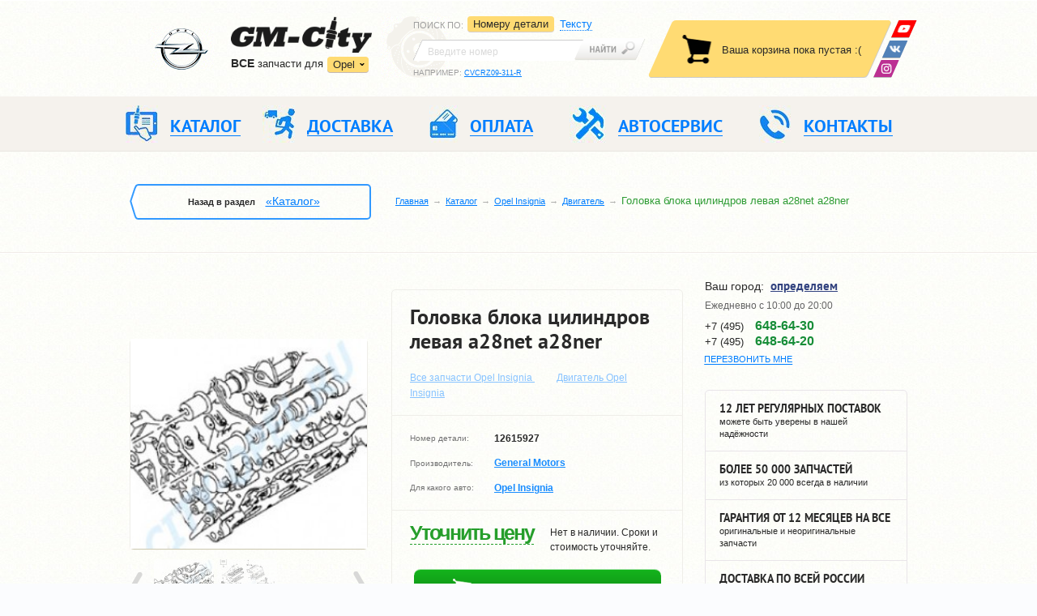

--- FILE ---
content_type: text/html; charset=UTF-8
request_url: https://city-opel.ru/catalog/Opel_Insignia/engine/GbC_levaja_A28NET_A28NER_Insignia_GM/
body_size: 13269
content:
<!DOCTYPE html PUBLIC "-//W3C//DTD XHTML 1.0 Strict//EN" "http://www.w3.org/TR/xhtml1/DTD/xhtml1-strict.dtd">
<html xmlns="http://www.w3.org/1999/xhtml" prefix="ya: http://webmaster.yandex.ru/vocabularies/" lang="ru">

<head>
    <meta charset="utf-8">
    <meta property="ya:interaction" content="XML_FORM" />
    <meta property="ya:interaction:url" content="http://city-opel.ru/catalog/admin/files/islands.xml" />
    <meta http-equiv="Content-Type" content="text/html; charset=utf-8" />
    <meta name="SKYPE_TOOLBAR" content="SKYPE_TOOLBAR_PARSER_COMPATIBLE" />
    <meta id="meta_viewport" name="viewport" content="width=device-width, initial-scale=1.0">

    <title>Головка блока цилиндров левая A28NET A28NER купить для Opel Insignia  - 12615927</title>
<meta name="description" content="Головка блока цилиндров левая A28NET A28NER №12615927 для Opel Insignia  с доставкой по Москве и России." /><meta name="keywords" content="Головка блока цилиндров левая A28NET A28NER для Opel Insignia , Опель Инсигния, 12615927, цена, продажа, купить, стоимость, оригинальная деталь, неоригинальная" /> 

    <link rel="stylesheet" href="/os/css/header.min_v4.css">

    <link rel="stylesheet" href="/os/js/fancybox/jquery.fancybox.min_v1.css">
    <link rel="stylesheet" href="/os/js/fancybox/helpers/jquery.fancybox-thumbs.css" />
    <link rel="stylesheet" href="/os/js/bxslider/jquery.bxslider.min_v1.css">

    <link rel="stylesheet" href="/os/css/main.min_v16.css">
    <link rel="stylesheet" href="/os/css/print.min_v1.css">
    <link rel="stylesheet" href="/os/css/grid.min.css">
	
	<link rel="stylesheet" href="/os/css/cookie.css">

    <link rel="stylesheet" href="/os/css/fonts/ptsans/ptsans.css">
    <link rel="stylesheet" href="/os/css/fonts/ptsansnarrow/ptsansnarrow.css">
    <link rel="stylesheet" href="/os/lib/bootstrap/css/bootstrap.min.css">
    <link rel="stylesheet" href="/os/js/formstyler/jquery.formstyler.min_v1.css">

    <link rel="shortcut icon" href="/favicon.ico" type="image/x-icon">
    
        <script>!function(e){"use strict";function t(e,t,n){e.addEventListener?e.addEventListener(t,n,!1):e.attachEvent&&e.attachEvent("on"+t,n)}function n(t,n){return e.localStorage&&localStorage[t+"_content"]&&localStorage[t+"_file"]===n}function a(t,a){if(e.localStorage&&e.XMLHttpRequest)n(t,a)?o(localStorage[t+"_content"]):l(t,a);else{var s=r.createElement("link");s.href=a,s.id=t,s.rel="stylesheet",s.type="text/css",r.getElementsByTagName("head")[0].appendChild(s),r.cookie=t}}function l(e,t){var n=new XMLHttpRequest;n.open("GET",t,!0),n.onreadystatechange=function(){4===n.readyState&&200===n.status&&(o(n.responseText),localStorage[e+"_content"]=n.responseText,localStorage[e+"_file"]=t)},n.send()}function o(e){var t=r.createElement("style");t.setAttribute("type","text/css"),r.getElementsByTagName("head")[0].appendChild(t),t.styleSheet?t.styleSheet.cssText=e:t.innerHTML=e}var r=e.document;e.loadCSS=function(e,t,n){var a,l=r.createElement("link");if(t)a=t;else{var o;o=r.querySelectorAll?r.querySelectorAll("style,link[rel=stylesheet],script"):(r.body||r.getElementsByTagName("head")[0]).childNodes,a=o[o.length-1]}var s=r.styleSheets;l.rel="stylesheet",l.href=e,l.media="only x",a.parentNode.insertBefore(l,t?a:a.nextSibling);var c=function(e){for(var t=l.href,n=s.length;n--;)if(s[n].href===t)return e();setTimeout(function(){c(e)})};return l.onloadcssdefined=c,c(function(){l.media=n||"all"}),l},e.loadLocalStorageCSS=function(l,o){n(l,o)||r.cookie.indexOf(l)>-1?a(l,o):t(e,"load",function(){a(l,o)})}}(this);</script>
    

    <!-- app data -->
<script type="text/javascript">
        var $_details = {"300:8":{"name":"\u0413\u043e\u043b\u043e\u0432\u043a\u0430 \u0431\u043b\u043e\u043a\u0430 \u0446\u0438\u043b\u0438\u043d\u0434\u0440\u043e\u0432 \u043b\u0435\u0432\u0430\u044f A28NET A28NER","price":"1","url":"Opel_Insignia\/engine\/GbC_levaja_A28NET_A28NER_Insignia_GM","brand":"General Motors","year":"09-","number":"12615927","warehouse_id":"8","image1":"resources\/images\/details\/127-1.jpg","image2":null,"image3":null,"image4":null,"is":"0","warehouse_uin":"0","delivery":"\u041d\u0435\u0442 \u0432 \u043d\u0430\u043b\u0438\u0447\u0438\u0438. \u0421\u0440\u043e\u043a\u0438 \u0438 \u0441\u0442\u043e\u0438\u043c\u043e\u0441\u0442\u044c \u0443\u0442\u043e\u0447\u043d\u044f\u0439\u0442\u0435."}};
        
    
    
    var $_dev_mode = 0,
        $_environment = 'PROD',
        $_site        = 'city-opel.ru';
</script>

<!-- libs -->
<script src="/os/js/jquery/jquery-1.11.2.min.js"></script>
<script src="/os/js/jquery/jquery.ui.js"></script>
<script src="/os/js/jquery/jquery.cookie.min.js" type="text/javascript"></script>
<script src="/os/js/react/react.min_v1.js"></script>
<script src="/os/js/react/react-dom.min_v1.js"></script>

<script src="/os/js/os/os.min.js"></script>
<script src="/os/js/os/osStorage.min_v5.js"></script>
<script src="/os/js/os/error.min_v5.js"></script>
<script src="/os/js/os/eventsystem.min_v2.js" ></script>
<!-- libs -->

<!-- Basket app scripts -->
<script src="/os/js/modules/gmMarket/basket.min_v5.js"></script>
<script src="/os/js/react/build/basket-block_v4.js"></script>
<script src="/os/js/react/build/basket-popup_v2.js"></script>
<script src="/os/js/react/build/basket-btn_v1.js"></script>
<script src="/os/js/react/build/basket-items_v3.js"></script>
<!-- Basket app scripts -->

<!-- Order scripts -->
<script src="/os/js/modules/gmMarket/order.min_v6.js"></script>
<script src="/os/js/react/build/order-btn_v2.js"></script>
<!-- Order scripts -->

<!-- Form scripts -->
<script src="/os/js/os/form.min_v3.js" type="text/javascript"></script>
<!-- From scripts -->

<script src="/os/js/react/build/geo_block_new_v2.js" ></script>
<script src="/os/js/react/build/officephonelist_v3.js" ></script>

<!-- Init -->
<script src=/os/js/react/init.min_v3.js></script>
<!-- Init -->
</head>

<body>

<header class="header">

    <div class="header__top">
        <div class="container">

            <div class="header__logo">

                <div class="logo">
                    <a href="/" class="logo__link">
                        <img class="logo__car hidden-mob" src="/os/css/img/chev_logo.png" height="53" width="79" alt="">
                        <img class="logo__img" src="/os/css/img/logo.png" height="45" width="174" alt="GM-City">
                    </a>

                    <div class="sites">
                        <div class="dropdown-container ">
                        <p><strong>ВCE</strong> запчасти для</p>
                        <div class="sites__dropdown">
                            <a class="sites__dropdown-link">Opel</a>
                            <ul class="sites__list hidden">
                                <li class="sites__item"><a href="http://gm-city.ru" class="sites__link">Chevrolet</a></li>
                                <li class="sites__item"><a href="http://hyundai-city.ru" class="sites__link">Hyundai</a></li>
                                <li class="sites__item"><a href="http://kia-city.ru" class="sites__link">Kia</a></li>
                            </ul>
                        </div>
                        </div>

                        <a class="sites__main-link " href="http://city-opel.ru/">Перейти в магазин запчастей</a>
                    </div><!-- .sites -->
                </div><!-- .logo -->

            </div><!-- .header__logo -->

            <div class="search header__search">

                <div class="search__left">
                    <div class="search__dropdown-wrap">
                        <p class="search__sort">Поиск по<span class="hidden-mob">:</span></p>
                        <a class="search__dropdown-link"></a>
                    </div>

                    <ul class="search__tabs">
                        <li class="search__tabs__item" data-bind="s-numbers">
                            <a data-bind="s-numbers" href="#s-numbers" data-toggle="tab">
                                <span>Номеру детали</span>
                            </a>
                        </li>
                        <li class="search__tabs__item" data-bind="s-text">
                            <a data-bind="s-text" href="#s-text" data-toggle="tab">
                                <span>Тексту</span>
                            </a>
                        </li>
                        
                            
                                
                            
                        
                    </ul>
                </div>

                <div class="tab-content">
                    <div role="tabpanel" class="search__panel tab-pane" id="s-numbers">
                        <form class="search__form" action="/catalog/search/" method="get">
                            <div class="search__input-wrap">
                                <input id="s_inp1" name="query" class="search__input" value="" type="search" placeholder="Введите номер">
                            </div>
                            <button class="search__btn" type="submit"></button>
                        </form>
                        <p class="search__example">Например: <a id="s_link1" class="search__example-link">CVCRZ09-311-R</a></p>
                    </div>

                    <div role="tabpanel" class="search__panel tab-pane" id="s-text">
                        <form class="search__form text-search-form" action="/catalog/search/" method="get">
                            <div class="search__input-wrap">
                                <input id="s_inp2" name="query" class="search__input" value="" type="search" placeholder="Введите текст">
                            </div>
                            <button class="search__btn" type="submit"></button>
                        </form>
                        <p class="search__example">Например: <a id="s_link2" class="search__example-link">передний бампер круз</a></p>
                    </div>

                    
                        
                            
                            
                        
                        
                    
                </div>
            </div><!-- .search -->

            <!-- .basket -->
                <div id="basket" class="basket"></div>

                <div class="soc-nav">
                    <a class="soc-nav__link soc-nav__link_wu" href="https://wa.me/79680009907" title="Youtube">
                        <img src="/os/css/img/whats-up.png" alt="WhatsApp" />
                    </a>
                    <!-- <a class="soc-nav__link soc-nav__link_tm" href="https://telegram.me/gmcity_bot" target="_blank">
                        <img src="/os/css/img/telegram.png" alt="GM-City в Telegram" />
                    </a> -->
                    <a class="soc-nav__link soc-nav__link_vk" href="https://vk.com/avtoservisgmcity" target="_blank" title="ВКонтакте">
                        <img src="/os/css/img/vk.png" alt="ВКонтакте" />
                    </a>
                    <a class="soc-nav__link soc-nav__link_insta" href="https://www.instagram.com/gmcity.ru/" target="_blank" title="Instagram">
                        <img src="/os/css/img/insta.png" alt="instagram" />
                    </a>
                </div>
            <!-- .basket -->

        </div>
    </div><!-- .header__top -->

    <div class="header__mobile">
        <div class="container">
            <div class="mobile-nav-wrap">
                <a class="mobile-nav">Меню</a>
                <a class="mobile-search"></a>
            </div>

            <div class="questions">
                <span>Есть вопросы?</span>
                <div class="office-phone-list-js" data-view="mobile"></div>
<script type="text/javascript">
    var geo_office_phone_link = {"default":[{"link":{"a_href":"\/kontakty\/#offb2","a_text":"\u0410\u0432\u0442\u043e\u0441\u0435\u0440\u0432\u0438\u0441"},"number":{"a_href":"tel:74956486430","a_text":"+7 (495) <span>648-64-30<\/span>"}},{"link":{"a_href":"\/kontakty\/#offb2","a_text":"\u0410\u0432\u0442\u043e\u0437\u0430\u043f\u0447\u0430\u0441\u0442\u0438"},"number":{"a_href":"tel:74956486420","a_text":"+7 (495) <span>648-64-20<\/span>"},"main":true}],"e8ccfaf67fc2fbcb401665df5466f5d5":[{"link":{"a_href":"\/kontakty\/#offb2","a_text":"\u0422\u0443\u043b\u0430"},"number":{"a_href":"tel:74872526430","a_text":"+7 (487) <span>252-64-30<\/span>"}}],"mobile":[{"link":{"a_href":"\/kontakty\/#offb2","a_text":"\u041e\u0437\u0451\u0440\u043d\u044b\u0439"},"number":{"a_href":"tel:74956486430","a_text":"+7 (495) <span>648-64-30<\/span>"},"main":true}]};
</script>

            </div>
        </div>
    </div>

    <div class="header__middle header--oneline">
        <div class="container">

            <nav class="header__navigation navigation--oneline">
                <div class="navigation-wrap">

                     <a class="navigation-wrap__phone" href="tel:+74956486420">+7 (495) 648-64-20</a>


                    <ul class="navigation navigation_desktop">
                        <li class="navigation__item">
                            <a href="//city-opel.ru/catalog/" class="navigation__link">
                                <i class="navigation__ico navigation__ico-1"></i>
                                <span>Каталог</span>
                            </a>

                        </li>
                        <li class="navigation__item">
                            <a href="//city-opel.ru/dostavka/" class="navigation__link">
                                <i class="navigation__ico navigation__ico-2"></i>
                                <span>Доставка</span>
                            </a>

                        </li>
                        <li class="navigation__item">
                            <a href="//city-opel.ru/oplata/" class="navigation__link">
                                <i class="navigation__ico navigation__ico-3"></i>
                                <span>Оплата</span>
                            </a>

                        </li>
                        <li class="navigation__item">
                            <a href="//avtoservis.city-opel.ru" class="navigation__link">
                                <i class="navigation__ico navigation__ico-4"></i>
                                <span>Автосервис</span>
                            </a>

                        </li>
                        <li class="navigation__item">
                            <a href="//city-opel.ru/kontakty/" class="navigation__link">
                                <i class="navigation__ico navigation__ico-5"></i>
                                <span>Контакты</span>
                            </a>

                        </li>
                    </ul><!-- .navigation -->


                    <ul class="navigation navigation_mobile">
                        <li class="navigation__item">
                            <a href="//city-opel.ru/catalog/" class="navigation__link">
                                <i class="navigation__ico navigation__ico-1"></i>
                                <span>Каталог</span>
                            </a>

                        </li>



                         <li class="navigation__item">
                            <a href="//city-opel.ru/service/" class="navigation__link">
                                <i class="navigation__ico navigation__ico-1 to-icon"></i>
                                <span>ЗАПЧАСТИ ТО</span>
                            </a>
                        </li>

                        <li class="navigation__item">
                            <a href="//city-opel.ru/dostavka/" class="navigation__link">
                                <i class="navigation__ico navigation__ico-2"></i>
                                <span>Доставка</span>
                            </a>

                        </li>


                        <li class="navigation__item">
                            <a href="//city-opel.ru/o-kompanii/" class="navigation__link">
                                <i class="navigation__ico navigation__ico-4"></i>
                                <span>КОМПАНИЯ</span>
                            </a>
                            <span class="js-mobSidebarBtn mobSidebarBtn"></span>
                            <div class="js-mobSidebar mobSidebar">
                                <a class="navigation__link" href="//city-opel.ru/catalog/brands/">Поставщики</a>
                                <a class="navigation__link" href="//city-opel.ru/partnery/">Партнеры</a>
                                <a class="navigation__link" href="//city-opel.ru/news/bot_gm-city/?id=554">Telegram</a>
                             </div><!-- .navigation -->
                        </li>


                        <li class="navigation__item hidden_tableNav">
                            <a class="navigation__link" href="/">
                                <i class="navigation__ico navigation__ico-992"></i>
                                автосервис</a>
                            <span class="js-mobSidebarBtn mobSidebarBtn"></span>
                            <div class="js-mobSidebar mobSidebar">
                                <a class="navigation__link" href="//avtoservis.city-opel.ru/remont-opel-corsa/">Ремонт Corsa</a>
                                <a class="navigation__link" href="//avtoservis.city-opel.ru/remont-opel-astra/">Ремонт Astra</a>
                                <a class="navigation__link" href="//avtoservis.city-opel.ru/remont-opel-insignia/">Ремонт Insignia</a>
                                <a class="navigation__link" href="//avtoservis.city-opel.ru/remont-opel-zafira/">Ремонт Zafira</a>
                                <a class="navigation__link" href="//avtoservis.city-opel.ru/remont-opel-mokka/">Ремонт Mokka</a>
                                <a class="navigation__link" href="//avtoservis.city-opel.ru/remont-opel-antara/">Ремонт Anatra</a>
                                <a class="navigation__link" href="//avtoservis.city-opel.ru/remont-i-obslujivanie-kondicionera/">Ремонт и обслуживание кондиционера</a>
                            </div>
                        </li>
                        <li class="navigation__item">
                            <a href="//city-opel.ru/kontakty/" class="navigation__link">
                                <i class="navigation__ico navigation__ico-5"></i>
                                <span>Контакты</span>
                            </a>

                        </li>
                    </ul><!-- .navigation -->



                    <a class="nav-close">&nbsp;</a>
                </div>
            </nav><!-- .header__navigation -->

        </div>
    </div><!-- .header__middle -->

</header>

<div class="breadcrumbs">
  <div class="container">

    <div class="breadcrumbs__back back breadcrumbs__back_desktop">
      <div class="back-wrap">Назад в раздел
                  <a class="back__link" href="/catalog/">«Каталог»</a>
              </div>
    </div>

    <form class="search__form search__form_mobile" action="//www.city-opel.ru/catalog/search/" method="get">
                            <div class="search__input-wrap">
                                <input id="s_inp1" name="query" class="search__input ui-autocomplete-input" value="" type="search" placeholder="Введите номер" autocomplete="off" role="textbox" aria-autocomplete="list" aria-haspopup="true">
                            </div>
                            <button class="search__btn" type="submit"></button>
                        </form>

    <ul class="breadcrumbs__list">
                        <li class="breadcrumbs__item"><a class="breadcrumbs__link" href="/">Главная</a></li>
                                <li class="breadcrumbs__item"><a class="breadcrumbs__link" href="/catalog/">Каталог</a></li>
                                <li class="breadcrumbs__item"><a class="breadcrumbs__link" href="/catalog/Opel_Insignia/">Opel Insignia </a></li>
                                <li class="breadcrumbs__item"><a class="breadcrumbs__link" href="/catalog/Opel_Insignia/engine/">Двигатель</a></li>
                                <li class="breadcrumbs__item">Головка блока цилиндров левая a28net a28ner</li>
                  </ul>
  </div>
</div><!-- .breadcrumbs -->

<div class="main-wrap">
    <div class="container"><div class="main">
	<div class="content">
		<div class="info-block">
			<div class="info-block_inner">
				<div class="info-block_name info-block_item">
					<h1>Головка блока цилиндров левая a28net a28ner</h1>
										<a href="/catalog/Opel_Insignia">Все запчасти Opel Insignia </a>
					<a href="/catalog/Opel_Insignia/engine/">Двигатель Opel Insignia </a>
				</div>
			</div>
		</div>
		<div class="slider-box top-offset">
			<div class="thumbnail-gallery">
				<ul class="bxslider">
                                        
                                                                                                                                <li>
                                    <a rel="group1" class="group-img" href="/images/r/800x800/catalog/resources/images/details/127-1.jpg">
                                        <img src="/images/r/230x204c/catalog/resources/images/details/127-1.jpg" alt="Головка блока цилиндров левая a28net a28ner Opel Insignia " />
                                    </a>
                                </li>
                                                                                                                                                                                                                                    
                                                                                                            <li>
                                    <a rel="group1" class="group-img" href="/images/r/800x800/catalog/resources/images/details_large/127-2.jpg">
                                        <img src="/images/r/230x204c/catalog/resources/images/details_large/127-2.jpg" alt="Головка блока цилиндров левая a28net a28ner" />
                                    </a>
                                </li>
                                                                                                                                                                                                                                    
                    				</ul>

				<div id="bx-pager">
																								<a data-slide-index="0" href=""><img src="/images/r/74x71c/catalog/resources/images/details/127-1.jpg"  alt="Головка блока цилиндров левая a28net a28ner Opel Insignia " title="Головка блока цилиндров левая a28net a28ner"/></a>
																																																																																						<a data-slide-index="4" href=""><img src="/images/r/74x71c/catalog/resources/images/details_large/127-2.jpg" alt="Головка блока цилиндров левая a28net a28ner Opel Insignia " title="Головка блока цилиндров левая a28net a28ner"  /></a>
																																																																		</div>
			</div><!-- .thumbnail-gallery -->
			<div class="social-block">
				<div class="social">
					<span>Чтобы не потерять, сохранить у себя в:</span>
					<div class="social_list">
						<div class="yashare-auto-init"
							 data-yashareL10n="ru"
							 data-yashareType="none"
							 data-yashareQuickServices="vkontakte,facebook,twitter,odnoklassniki,moimir">
						</div>
					</div>
				</div>
			</div>

		</div>
		<div class="info-block">
			<div class="info-block_inner">
				<div class="info-block_caption info-block_item">
					<ul class="default-list">
						<li>
							<span>Номер детали:</span>
							<strong>12615927</strong>
						</li>
						<li>
							<span>Производитель:</span>
							<strong>
																	<a href="/catalog/brands/GM/">General Motors</a>
															</strong>
						</li>
						<li>
							<span>Для какого авто:</span>
							<ul class="detail-auto-list">
																	<li>
										<strong>
                                            <a href="/catalog/Opel_Insignia/">Opel Insignia </a>
                                        </strong>
									</li>
															</ul>
						</li>
					</ul>
				</div>
				<div class="info-block_order info-block_item">
					<div class="sides">
						<div>
															<span class="jivoPriceInfo" data-name="Головка блока цилиндров левая a28net a28ner" data-number="12615927">Уточнить цену</span>
														<a href="#analogs" class="link_go-to analog_href">посмотреть аналоги</a>
						</div>
						<div class="side-right">
														 
							Нет в наличии. Сроки и стоимость уточняйте.
						</div>
					</div>
					<span class="basket-btn" data-id="300:8" data-classname="btn-add"></span>
									</div>
			</div>
		</div>
	</div><!-- .content -->

	<div class="sidebar sidebar--forservice">

		<div class="contacts sidebar__contacts">

			<div class="contacts__top">
				<div id="geo-block"></div>
<link type="text/css" rel="stylesheet" href="/os/css/geo_popup.min_v1.css">
<script src="/os/js/kladrapi/core.min.js" type="text/javascript" ></script>
<script src="/os/js/kladrapi/kladr.min.js" type="text/javascript" ></script>

				<a href="#callback" class="contacts__call contacts__call-inheader various"><span>Перезвонить мне</span></a>
			</div><!-- .contacts__top -->

			<div class="time">
  <ul class="time__list">

<!--    <li class="time__item"><span>Пн-Пт:</span> с 10:00 до 20:00</li>-->
<!--    <li class="time__item"><span>Сб-Вс:</span> с 10:00 до 20:00</li>-->
    <li class="time__item">Ежедневно с 10:00 до 20:00 </li>
  </ul>
</div>


			<div class="office-phone">
                <div class="office-phone-list-js" data-view="page"></div>
<script type="text/javascript">
    var geo_office_phone_link = {"default":[{"link":{"a_href":"\/kontakty\/#offb2","a_text":"\u0410\u0432\u0442\u043e\u0441\u0435\u0440\u0432\u0438\u0441"},"number":{"a_href":"tel:74956486430","a_text":"+7 (495) <span>648-64-30<\/span>"}},{"link":{"a_href":"\/kontakty\/#offb2","a_text":"\u0410\u0432\u0442\u043e\u0437\u0430\u043f\u0447\u0430\u0441\u0442\u0438"},"number":{"a_href":"tel:74956486420","a_text":"+7 (495) <span>648-64-20<\/span>"},"main":true}],"e8ccfaf67fc2fbcb401665df5466f5d5":[{"link":{"a_href":"\/kontakty\/#offb2","a_text":"\u0422\u0443\u043b\u0430"},"number":{"a_href":"tel:74872526430","a_text":"+7 (487) <span>252-64-30<\/span>"}}],"mobile":[{"link":{"a_href":"\/kontakty\/#offb2","a_text":"\u041e\u0437\u0451\u0440\u043d\u044b\u0439"},"number":{"a_href":"tel:74956486430","a_text":"+7 (495) <span>648-64-30<\/span>"},"main":true}]};
</script>

				
			</div>

		</div><!-- .contacts -->

		<ul class="advantages">
			<li class="advantages__item tooltip" title="За это время мы предоставили более 1.000.000 запасных частей тысячам покупателей. И большинство из них стали постоянными, т.к. для нас очень важно соблюсти все договорённости, чтобы клиент остался доволен."><strong>12 ЛЕТ РЕГУЛЯРНЫХ ПОСТАВОК</strong> можете быть уверены в нашей надёжности</li>
			<li class="advantages__item tooltip" title="Мы всегда держим на складе детали первой необходимости, и можем доставить их вам в день заказа. На доставку деталей с завода нам понадобиться от 3 до 7 дней. Самый длительный срок ожидания – 12 дней, понадобиться на поставку редких деталей."><strong>БОЛЕЕ 50 000 ЗАПЧАСТЕЙ</strong> из которых 20 000 всегда в наличии</li>
			<li class="advantages__item tooltip" title="Независимо от того, приобретаете ли вы оригинальные детали от заводов General Motors, или неоригинальные – от сертифицированных производителей, качество каждой запчасти подтвердит официальный гарантийный срок."><strong>ГАРАНТИЯ ОТ 12 МЕСЯЦЕВ НА ВСЕ</strong> оригинальные и неоригинальные запчасти</li>
			<li class="advantages__item tooltip" title="Для нас важно, чтобы вы получили детали точно в срок, в полном комплекте, без недоразумений и сложностей. Поэтому мы отобрали ряд зарекомендованных транспортных компаний, из которых вы сможете выбрать подходящую по цене."><strong>ДОСТАВКА ПО ВСЕЙ РОССИИ</strong> разными способами на ваш выбор</li>
			<li class="advantages__item"><a href="//www.youtube.com/embed/Zk0ukdqrW4s" class="fancybox fancybox.iframe"><span><strong>посмотрите видео</strong>о работе нашей компании</span><svg width="34" height="29" viewBox="0 0 34 29"><path d="M1250 399.27v21.46a2.28 2.28 0 0 1-2.28 2.27h-27.44a2.28 2.28 0 0 1-2.28-2.27v-21.46a2.28 2.28 0 0 1 2.28-2.27h27.44a2.28 2.28 0 0 1 2.28 2.27zM1239.31 410a.72.72 0 0 0-.3-.6l-7.97-5.55a.73.73 0 0 0-1.14.6v11.1a.72.72 0 0 0 .72.73c.15 0 .3-.05.42-.13l7.96-5.56c.2-.13.31-.35.31-.59z"/ transform="translate(-1217 -395)" fill="#bbb"></svg></a></li>
		</ul><!-- .advantages -->

	</div><!-- .sidebar -->
</div><!-- .main -->
<div class="section">
	<div id="demoTab" class="tab--resp">
		<ul class="resp-tabs-list hor_1">
			<li><span>Описание</span></li>
			<li><span>Доставка</span></li>
			<li><span>Оплата</span></li>
			<li><span>Гарантии</span></li>
		</ul>

		<div class="resp-tabs-container hor_1">
			<div>
				<p>ГБЦ левая A28NET A28NER (головка блока цилиндров) для двигателя автомобилей Opel Insignia, выпускаемых с 2009 года. Запчасть оригинальная, производитель компания General Motors (GM).</p>
			</div>
			<div>
				<ul class="default-list tab-list">
    <li>Самовывоз в Москве – бесплатно.</li>
    <li>Курьером по Москве (в пределах МКАД) – от 500 руб., 1-2 рабочих дня.</li>
    <li>Курьером по МО – 700 руб. + 30 руб. за 1 км от МКАД, 1-2 рабочих дня.</li>
    <li>По России – почтой РФ или транспортной компанией.</li>
</ul>
<p>
    При доставке по России – 100% предоплата.
    Сроки и ее точная стоимость в каждом конкретном случае рассчитываются индивидуально.
</p>
			</div>
			<div>
				<ul class="default-list tab-list">
					<li>Оплата при получении – для клиентов из Москвы и МО.</li>
					<li>Безналичный расчет – на ваш e-mail мы отправляем уже заполненную квитанцию, оплатить которую вы можете в Сбербанке или любом другом банке в течение 3 дней.</li>
					<li>Онлайн-оплата (Банковской картой, WebMoney, Яндекс.Деньги, Qiwi и 10 других вариантов) – оплата производится на сайте «Яндекс.Касса», соединение с которым надежно защищено по международному стандарту безопасности PCI DSS.</li>
				</ul>
			</div>
			<div>
				<p>Главный принцип GM-City – работа только с проверенными поставщиками. В результате, все наши запчасти поставляются с полным пакетом документов и имеют гарантию производителя – от 12 месяцев. Мы не продаем запчасти «noname». В любой момент вы можете потребовать «бумаги» на любую деталь, и мы вам их предоставим. Быстро и без вопросов.
                        Кроме того, мы следим за своей репутацией и делаем все, чтобы клиент был спокоен, оплачивая свою покупку. И чтобы вы не сомневались в нас, вот несколько фактов:</p>
				<ul class="default-list tab-list">
					<li>за 12 лет мы обслужили более 100,000 клиентов (и эта цифра постоянно растет);</li>
					<li>все онлайн-платежи проходит через сервис «Яндекс.Касса» - один из самых надежных и авторитетных в России (он не стал бы работать с нечестным продавцом);</li>
					<li>по Москве и МО мы доставляем заказы с оплатой только после осмотра запчастей;</li>
					<li>у нас действует 1 офис вместе с большим складом в Москве, где вы можете лично купить нужную деталь или предъявить свои претензии.</li>
				</ul>
			</div>
		</div>
	</div>
	<div class="product-block">
		<div class="pb_name">Купить головку блоку цилиндров левую a28net a28ner</div>
		<div class="pb_price">
							<span class="jivoPriceInfo" data-name="Головка блока цилиндров левая a28net a28ner" data-number="12615927">Уточнить цену</span>
			
			
			<span class="basket-btn" data-id="300:8"></span>
		</div>
		<div class="pb_buy">
			<div class="pb_buy-inner">
				<form action="#" class="pb_form">
					<div>+7</div>
					<div><input  class="code" maxlength="3" type="text"></div>
					<div><input class="number" type="text"></div>
					<div class="btn-submit">
						<button data-id="300:8" class="btn_one-click one-click-order metrica-init" data-goal="odin-klik" type="submit">Купить в 1 клик</button>
						<div class="btn_one-click_noinfo" style="text-align: center; display:none">Купить в 1 клик</div>
					</div>
				</form>
				<p>Введите только номер телефона, если вы не хотите разбираться с процессом покупки!</p>
				<div class="politic_checkbox">
					<input name="politic_form_check" id="one_form_cart" value="1" type="checkbox" checked>
					<label for="one_form_cart" class="hasPopover" title="">Согласен с обработкой моих персональных данных <br/> в соответствии с <a class="policy" href="/politika.pdf" target="_blank">политикой конфиденциальности</a></label>
				</div>
			</div>
		</div>
	</div>
	<div class="yellow-line_wrap"><hr class="yellow-line"></div>
	<div id="analogs" class="analogs-block">
		

		
	</div>

	<link rel="stylesheet" type="text/css" href="/os/js/datetimepicker/jquery.datetimepicker.css" />
<script type="text/javascript" src="/os/js/datetimepicker/jquery.datetimepicker.min.js"></script>
<script src="/os/js/datetimepicker/moment.min.js"></script>
<script src="/os/js/loc/osdatetimepicker.min_v1.js"></script>
<script type="text/javascript" src="/os/js/modules/gmCatalog/detail_setup_v2.js"></script>

<div class="hidden">
    <div id="detail-setup" class="modal-callback payment-form">
        <div class="modal__title">
            <h3 class="h1">Установить деталь</h3>
            <span>Если вы не можете нам дозвониться или хотите, чтобы мы связались с вами, — оставьте свое имя и телефон. Наш менеджер свяжется с вами в течение 1 часа (в рабочее время) </span>
        </div>

        <form class="detail-setup-form" action="">
            <div class="modal__form">
                <section>
                    <label for="">Ваш телефон<span>*</span></label>
                    <input class="detail-setup-phone order-field-phone" id="callback-phone" type="phone">
                </section>
                <section>
                    <label for="">Ваше имя<span>*</span></label>
                    <input class="detail-setup-fio order-field-fio" name="fio" type="text">
                </section>
                <section>
                    <label for="">Желаемое время<span>*</span></label>
                    <input id="datetimepicker" class="detail-setup-datetime datetime" type="text" name="time" value="" />
                </section>
            </div>
            <div class="modal__footer">
                <button class="btn-buy bnt-big detail-setup-submit" data-detail-number="12615927" type="submit">Заказать установку</button>
            </div>
        </form>

    </div><!-- .modal-detail-setup -->
</div>

<!--share from yandex-->
<link rel="stylesheet" href="/os/js/easyResponsiveTabs/easy-responsive-tabs.css">
<link rel="stylesheet" href="/os/js/tooltipster/css/tooltipster.css">
	<script type="text/javascript" src="//yandex.st/share/share.js" charset="utf-8"></script>




            </div>
        </div><!-- .main-wrap -->
		
		<div style="position:relative;overflow:hidden;margin-top:45px;"><a href="https://yandex.ru/maps/org/gm_city_vag_repair/208931413776/?utm_medium=mapframe&utm_source=maps" style="color:#eee;font-size:12px;position:absolute;top:0px;">GM-City&VAG-Repair</a><a href="https://yandex.ru/maps/213/moscow/category/car_service_auto_repair/184105246/?utm_medium=mapframe&utm_source=maps" style="color:#eee;font-size:12px;position:absolute;top:14px;">Автосервис, автотехцентр в Москве</a><a href="https://yandex.ru/maps/213/moscow/category/auto_parts_and_auto_goods_store/184105320/?utm_medium=mapframe&utm_source=maps" style="color:#eee;font-size:12px;position:absolute;top:28px;">Магазин автозапчастей и автотоваров в Москве</a><iframe src="https://yandex.ru/map-widget/v1/org/gm_city_vag_repair/208931413776/reviews/?ll=37.474222%2C55.625780&z=15.6" width="100%" height="600" frameborder="1" allowfullscreen="true" style="position:relative;"></iframe></div>


        <footer class="footer">

            <div class="footer__top">
                <div class="container">

                    <div class="copyright">
                        <a href="//city-opel.ru" class="footer__logo">&nbsp;</a>
                        <p>Магазин запчастей для Опель</p>
                        <p>&copy; 2007-2026</p>
                    </div>

                    <nav class="footer__navigation">
    <a class="footer__nav-link">Меню</a>
    <ul class="navigation">
        <li class="navigation__item"><a class="navigation__link" href="//city-opel.ru"><span>Главная</span></a>
            <ul class="sub-nav">
                <li class="sub-nav__item"><a href="//city-opel.ru/o-kompanii/" class="sub-nav__link">О компании</a></li>
                <li class="sub-nav__item"><a href="//city-opel.ru/catalog/brands/" class="sub-nav__link">Наши поставщики</a></li>
                <li class="sub-nav__item"><a href="//city-opel.ru/avtoservis/" class="sub-nav__link">Автосервис</a></li>
            </ul>
        </li>
        <li class="navigation__item"><a class="navigation__link" href="//city-opel.ru/catalog/"><span>Каталог</span></a>
            <ul class="sub-nav">
				<li class="sub-nav__item"><a href="//city-opel.ru/service/" class="sub-nav__link">Запчасти для ТО</a></li>
                <li class="sub-nav__item"><a href="//city-opel.ru/articles/" class="sub-nav__link">Статьи</a></li>
                <li class="sub-nav__item"><a href="//city-opel.ru/news/" class="sub-nav__link">Новости</a></li>
            </ul>
        </li>
        <li class="navigation__item"><a class="navigation__link" href="//city-opel.ru/dostavka/"><span>Доставка</span></a></li>
        <li class="navigation__item"><a class="navigation__link" href="//city-opel.ru/oplata/"><span>Оплата</span></a></li>
        <li class="navigation__item"><a class="navigation__link" href="//city-opel.ru/kontakty/"><span>Контакты</span></a></li>
    </ul><!-- .navigation -->
</nav><!-- .footer__navigation -->

                    <div class="footer__phone">
                        <p>Телефон в Москве: <strong><a href="tel:74956486420">+7(495) 648-64-20</a></strong></p>
                        <a href="//city-opel.ru/kontakty/">Адреса офисов и контактная информация</a>
                    </div>

                  <div class="soc-nav">
                    <a class="soc-nav__link soc-nav__link_insta" href="https://www.instagram.com/gmcity.ru/" target="_blank" title="Instagram">
                        <img src="/os/css/img/insta.png" alt="Instagram" />
                    </a>
                    <a class="soc-nav__link soc-nav__link_wu" href="https://wa.me/79680009907" title="Youtube">
                        <img src="/os/css/img/whats-up.png" alt="WhatsApp" />
                    </a>
                    <a class="soc-nav__link soc-nav__link_vk" href="https://vk.com/avtoservisgmcity" target="_blank" title="ВКонтакте">
                        <img src="/os/css/img/vk.png" alt="ВКонтакте" />
                    </a>
                </div>

                    <a class="totop">&nbsp;</a>

                </div>
            </div><!-- .footer__top -->

            <div class="footer__bottom hidden-mob">
                <div class="container">
                    <div class="footer-img">
						<a href="https://seotodo.ru/" title="Частное seo продвижение" target="_blank"><img class="design-studio" src="/os/css/img/studia.png" height="34" width="201" alt="Продвижение сайтов частным специалистом"  title="Продвижение сайтов в поисковых системах"></a>
                    </div>
					<div class="footer-text">
                        <noindex> Обращаем Ваше внимание на то, что сайт <span>GM-city.ru</span> носит исключительно информационный характер и ни при каких условиях не является публичной офертой, определяемой положениями статьи 437 (2) Гражданского кодекса Российской Федерации.</noindex>
                    </div>
                </div>
            </div><!-- .footer__bottom -->

        </footer>

        <div class="hidden">
            <div id="bonus" class="modal-bonus bonus-form">

  <div class="modal__title">
    <h3 class="h1">Получить подарок</h3>
  </div>

  <form class="bonus-me-form" action="">
    <div class="modal__form">
      <section>
        <div class="modal-bonus__field">
          <input placeholder="Имя" class="bonus-me-fio required" type="text" onchange="Form.validate(this);">
        </div>
      </section>
      <section>
        <div class="modal-bonus__field modal-bonus__field_middle">
          <input placeholder="Телефон" class="bonus-me-phone required" id="bonus-phone" type="phone" onchange="Form.validate(this);">
        </div>
      </section>
    </div>

    <div class="modal__footer">
      <div class="btn-submit"><button class="btn-buy bnt-big promo-submit" type="submit">Отправить</button></div>
      <div class="modal__time">Нажимая кнопку "Отправить" я даю согласие на обработку моих персональных данных в соответствии с <a href="/politika.pdf">политикой конфиденциальности</a>.</div>
    </div>
  </form>

</div><!-- .modal-callback -->
            <div id="callback" class="modal-callback payment-form">

    <div class="modal__title">
        <h3 class="h1">Обратный звонок</h3>
        <span>Если вы не можете нам дозвониться или хотите, чтобы мы связались с вами, — оставьте свое имя и телефон. Наш менеджер свяжется с вами в течение 1 часа (в рабочее время) </span>
    </div>

    <form class="call-me-form" action="">
        <div class="modal__form">
            <section>
                <input type="hidden" name="nameh" id="nameh">
                <label for="">Ваш телефон<span>*</span></label>
                <input class="call-me-phone order-field-phone" id="callback-phone" type="phone">
            </section>
            <section>
                <label for="">Ваше имя<span>*</span></label>
                <input class="call-me-fio order-field-fio" type="text">
            </section>
        </div>

        <div class="modal__footer">
            <div class="btn-submit"><button class="btn-buy bnt-big call-me-submit" type="submit">Перезвоните мне</button><div class="btn-buy bnt-big div-call-me" style="text-align: center; display:none">Перезвоните мне</div></div>
            <div class="modal__time"><span><img src="/os/css/img/time_3.png" alt="с 10:00 до 18:00">с 10:00 до 18:00</span>перезвоним в течение 60 минут</div>
            <div class="politic_checkbox">
				<input name="politic_form_check" id="politic_form_callback" value="1" type="checkbox" checked>
				<label for="politic_form_callback" class="hasPopover" title="">Согласен с обработкой моих персональных данных в соответствии с <a class="policy" href="/politika.pdf" target="_blank">политикой конфиденциальности</a></label>
			</div>
        </div>
    </form>

</div><!-- .modal-callback -->
<script type="text/javascript" src="/os/js/modules/main/call-me_v2.js"></script>
            <div class="modal-message-window" id="message-window">
  <span class="h1">Спасибо!</span>
  <p class="text"></p>
</div>

            <span id="basket-btn-popup"></span>

            <div id="parts" class="modal-parts payment-form">
                <form action="#">
                    <span>Подробно опишите необходимую деталь, введите VIN-код, если он вам известен:</span>
                    <textarea class="parts-description" placeholder="Описание"></textarea>

                    <div class="modal__form">
                        <section>
                            <label for="">Ваше имя<span>*</span></label>
                            <input class="order-field-fio parts-fio" type="text">
                        </section>
                        <section>
                            <label for="">Ваш телефон<span>*</span></label>
                            <input class="order-field-phone parts-phone" id="parts-phone" type="phone">
                        </section>
                    </div>

                    <div class="modal__footer">
                        <button class="btn-buy bnt-big parts-submit" type="submit">Отправить запрос на деталь</button>
                    </div>
                </form>
            </div>
            <script type="text/javascript" src="/os/js/modules/gmCatalog/detail-vin_v2.js"></script>
            <!-- .modal-parts -->
        </div><!-- .hidden -->

        <!--[if lt IE 9]>
        <script src="/os/js/html5shiv/es5-shim.min.js"></script>
        <script src="/os/js/html5shiv/html5shiv.min.js"></script>
        <script src="/os/js/html5shiv/html5shiv-printshiv.min.js"></script>
        <script src="/os/js/respond/respond.min.js"></script>
        <![endif]-->

        <script src="/os/js/modules/gmMarket/one-click.min_v2.js"></script>
        <script src="/os/lib/bootstrap/js/bootstrap.min.js"></script>
        <script src="/os/js/succinct/jQuery.succinct.min.js"></script>
        <script src="/os/js/bxslider/jquery.bxslider.min.js"></script>
        <script src="/os/js/fancybox/jquery.fancybox.min.js"></script>
        <script type="text/javascript" src="/os/js/fancybox/helpers/jquery.fancybox-thumbs.min.js"></script>
        <script src="/os/js/inputmask/inputmask.min.js"></script>
        <script src="/os/js/inputmask/jquery.inputmask.min.js"></script>
        <script src="/os/js/succinct/jQuery.succinct.min.js"></script>
        <script src="/os/js/formstyler/jquery.formstyler.min.js"></script>
        <script src="/os/js/tooltipster/js/jquery.tooltipster.min.js"></script>
        <script src="/os/js/easyResponsiveTabs/easyResponsiveTabs.min.js"></script>
        <script src="/os/js/layout/device.min.js"></script>
		<script src="/os/js/cookie.js"></script>
        <script src="/os/js/layout/common.min_v9.js"></script>
        <script type="text/javascript" src="/os/js/modules/gmCatalog/search.min_v1.js"></script>

        
            <!-- BEGIN JIVOSITE CODE -->
            <script type='text/javascript'>
                (function(){ var widget_id = 'VNEoV3SpsC';
                    var s = document.createElement('script'); s.type = 'text/javascript'; s.async = true; s.src = '//code.jivosite.com/script/widget/'+widget_id; var ss = document.getElementsByTagName('script')[0]; ss.parentNode.insertBefore(s, ss);})();</script>
            <!-- END JIVOSITE CODE -->

            <!-- Yandex.Metrika counter -->
            <script type="text/javascript">
                var yaParams = {/*Здесь параметры визита*/};
            </script>

            <script type="text/javascript">
                (function (d, w, c) {
                    (w[c] = w[c] || []).push(function() {
                        try {
                            w.yaCounter9868969 = new Ya.Metrika({id:9868969,
                                webvisor:true,
                                clickmap:true,
                                trackLinks:true,
                                accurateTrackBounce:true,params:window.yaParams||{ }});
                        } catch(e) { }
                    });

                    var n = d.getElementsByTagName("script")[0],
                        s = d.createElement("script"),
                        f = function () { n.parentNode.insertBefore(s, n); };
                    s.type = "text/javascript";
                    s.async = true;
                    s.src = (d.location.protocol == "https:" ? "https:" : "http:") + "//mc.yandex.ru/metrika/watch.js";

                    if (w.opera == "[object Opera]") {
                        d.addEventListener("DOMContentLoaded", f, false);
                    } else { f(); }
                })(document, window, "yandex_metrika_callbacks");
            </script>
            <noscript><div><img src="//mc.yandex.ru/watch/9868969" style="position:absolute; left:-9999px;" alt="" /></div></noscript>
            <!-- /Yandex.Metrika counter -->
        

      <script type="text/javascript">
    (function(w,d,c){var s=d.createElement('script'),h=d.getElementsByTagName('script')[0],e=d.documentElement;if((' '+e.className+' ').indexOf(' ya-page_js_yes ')===-1){e.className+=' ya-page_js_yes';}s.type='text/javascript';s.async=true;s.charset='utf-8';s.src=(d.location.protocol==='https:'?'https:':'http:')+'//site.yandex.net/v2.0/js/all.js';h.parentNode.insertBefore(s,h);(w[c]||(w[c]=[])).push(function(){Ya.Site.Form.init()})})(window,document,'yandex_site_callbacks');
  </script>

  <div style="display: none;" class="ya-site-form ya-site-form_inited_no" onclick="return {'action':'/catalog/search/?type=yandex','arrow':false,'bg':'transparent','fontsize':13,'fg':'#000000','language':'ru','logo':'rb','publicname':'Yandex Site Search #2181742','suggest':true,'target':'_self','tld':'ru','type':3,'usebigdictionary':true,'searchid':2199056,'webopt':false,'websearch':false,'input_fg':'#000000','input_bg':'transparent','input_fontStyle':'normal','input_fontWeight':'normal','input_placeholder':'Введите запрос','input_placeholderColor':'#c8c8c8','input_borderColor':'none'}">
    <form class="yandex-form" action="//yandex.ru/sitesearch" method="get" target="_self">
      <input type="hidden" name="searchid" value="2199056" />
      <input type="hidden" name="l10n" value="ru" />
      <input type="hidden" name="reqenc" value="" />
      <input type="search" name="text" value="" />
      <input type="submit" value="Найти"/>
    </form>
  </div>




    <script type="text/javascript" src="/os/js/metrica/yandexMetrika.min_v3.js" ></script>
    </body>
</html>


--- FILE ---
content_type: text/html; charset=UTF-8
request_url: https://city-opel.ru/ajax/geoip/
body_size: 183
content:
{"js":{"success":true,"userLocation":{"country":"ru","city":"\u041c\u043e\u0441\u043a\u0432\u0430","region":"\u041c\u043e\u0441\u043a\u0432\u0430","region_hash":"fb849d9367327cf27c2f642e7c97f814","type":"default","_expires":1769661834}},"text":""}

--- FILE ---
content_type: text/javascript
request_url: https://city-opel.ru/os/js/react/build/basket-block_v4.js
body_size: 703
content:
var BasketBlock=React.createClass({displayName:'BasketBlock',getInitialState:function(){//Todo: check Basket object
return{count:Basket&&Basket.count||0,total:Basket&&Basket.total||0}},componentDidMount:function(){//Подпишемся на события добавления в корзину
if(typeof Basket=='object'){var self=this;var callback=function(data){if(data&&data.count&&data.total!=undefined){self.setState({count:data.count,total:data.total})}};Basket.bind('add',callback);Basket.bind('remove',callback)}},render:function(){var empty_basket=React.createElement('div',{className:'basket__empty-text-header'},'\u0412\u0430\u0448\u0430 \u043A\u043E\u0440\u0437\u0438\u043D\u0430 \u043F\u043E\u043A\u0430 \u043F\u0443\u0441\u0442\u0430\u044F :(');var full_basket=React.createElement('div',{className:'basket__inner hidden-mob'},React.createElement('a',{href:'//'+$_site+'/catalog/order',className:'basket__link'},'\u0412 \u0432\u0430\u0448\u0435\u0439 \u043A\u043E\u0440\u0437\u0438\u043D\u0435'),React.createElement('span',{className:'basket__count'},React.createElement('span',{className:'basket-field-count'},this.state.count),' \u0442\u043E\u0432\u0430\u0440\u043E\u0432 \u043D\u0430 ',React.createElement('strong',{className:'basket-field-total'},this.state.total),' ',React.createElement('small',null,'\u0440\u0443\u0431.')),React.createElement('a',{href:'//'+$_site+'/catalog/order',className:'basket__order'},'\u041E\u0444\u043E\u0440\u043C\u0438\u0442\u044C \u0437\u0430\u043A\u0430\u0437'));return React.createElement('div',null,this.state.count?full_basket:empty_basket,React.createElement('a',{className:'basket__count-mob__link',href:'//'+$_site+'/catalog/order'},React.createElement('span',{className:'basket-field-count'},this.state.count)))}});

--- FILE ---
content_type: text/javascript
request_url: https://city-opel.ru/os/js/modules/gmMarket/order.min_v6.js
body_size: 2857
content:
var Order=new function(){null!=window.localStorage&&window.localStorage||alert("Ваш браузер слишком устарел. Для корректной работы сайта необходимо обновить его, либо воспользоваться другим браузером."),this.form={},this.validator={fio:{type:"input",string:!0},email:{type:"input",string:!0},phone:{type:"input",string:!0},area:{type:"select",string:!1},area2:{type:"select",string:!1},delivery:{type:"radio",string:!1},last_name:{type:"input",string:!0},name:{type:"input",string:!0},second_name:{type:"input",string:!0},index:{type:"input",string:!0},address:{type:"input",string:!0},comment:{type:"textarea",string:!0},payment:{type:"radio",string:!1},payment_type:{type:"select",string:!0},payment_summ:{type:"input",string:!0},comment2:{type:"textarea",string:!0},payment_comment:{type:"textarea",string:!0}},this.check=function(e){if(e&&!Form.validate(e)){var r=e.value,t=e.name;if("fio"==t){var i=r.split(" ");if(i.length){var a=this;i.forEach(function(e,r){switch(r){case 0:a.form.last_name=e;break;case 1:a.form.name=e;break;case 2:a.form.second_name=e}})}}e.value&&(this.form[t]=r,"payment"==t&&3!==r&&delete this.form.payment_type,"delivery"==t&&(0<=[1,7,8].indexOf(r=+r)?Basket.addDelivery(r):Basket.removeDelivery()),this.save())}},this.save=function(){if(this.form){var e=JSON.stringify(this.form);if(e){try{localStorage.setItem("order",e)}catch(e){alert("Не удалось добавить товар в корзину. Для корректной работы перезапустите браузер, либо попробуйте другой.")}return!0}return!1}},this.load=function(){try{var e=localStorage.getItem("order")}catch(e){alert("Этот сайт работает некорректно. Перезагрузите браузер, или попробуйте другой.")}var r=0;if(e){for(var t in this.form=JSON.parse(e),Basket.isOrderPage()||this.filterFormWhenOutOfOrderPage(),this.validator)if(this.validator.hasOwnProperty(t)){var i=this.validator[t]&&this.validator[t].type,a=this.validator[t]&&this.validator[t].string;if(r=this.form[t],"area"===t&&(r=3,"undefined"!=typeof GeoNew))switch(GeoNew.getRegionHash()){case"fb849d9367327cf27c2f642e7c97f814":case"33e3d47caea83354d2bdd087296b331f":r=2;break;default:r=3}if(!r)continue;switch(i){case"input":$("input.order-field-"+t).val(r);break;case"textarea":$("textarea.order-field-"+t).text(r);break;case"select":case"radio":var n=$("select.order-field-"+t);n.val(r).change(),n.find('option[value="'+r+'"]').prop("selected",!0),$("input.order-field-"+t+'[value="'+r+'"]').click()}a||null!=window["$_"+t+"_names"]&&window["$_"+t+"_names"][r]&&(r=window["$_"+t+"_names"][r]),$("span.order-field-"+t).text(r),$("span.order-label-"+t).show()}return!0}return!1},this.clear=function(){this.form={},this.save()},this._filterForm=function(e){for(var r in this.form)this.form.hasOwnProperty(r)&&-1==e.indexOf(r)&&delete this.form[r];this.save()},this.filterFormBeforePayment=function(){this._filterForm(["fio","phone","email","payment_comment","payment_type","payment_summ"])},this.filterFormWhenOutOfOrderPage=function(){this._filterForm(["fio","last_name","name","second_name","phone","email"])},this.createOrder=function(r){var t=this;if(!os||!os.query)return!1;os.query("/ajax/gmMarket/",{cmd:"create order",basket:Basket.getBasket(),order:t.form},function(e){e.success?(Basket.setOrdered(),r&&e.payment_url?window.location=e.payment_url:window.location="?step=4&order_id="+e.order_id):t.__orderApiCheckerExplainErrorsWhenCreateOrder(e)},!0)},this.apiValidation=function(i){if(0<Form.hasInvalidFields(i))return!1;if(!os||!os.query)return!1;var a={cmd:"order checker"},n=this;i.find("input, select, textarea").each(function(){var e=$(this),r=e.attr("name"),t=e.attr("type"),i=e.val();if("radio"===t){if(!e.is(":checked"))return!0}else if(e.is(":hidden")&&a.hasOwnProperty(r))return!0;a[r]=i}),os.query("/ajax/gmMarket/",a,function(e){return e.success?window.location=i.attr("action"):e.errors&&e.errors.length&&e.errors.forEach(function(e,r){var t=n.__orderApiCheckerGetElementByError(i,e.key);t.length&&(n.__orderApiCheckerElementModify(e.key,i,t),Form.renderErrorTooltip(t,n.__orderApiCheckerExplainStatus(e.value)))}),e.success},!0)},this.__orderApiCheckerExplainStatus=function(e,r){return"Поле не заполнено"},this.__orderApiCheckerElementModify=function(e,r,t){var i=function(){};switch(e){case"politic_form_check":i=function(e,r){e.find(".politic_checkbox").css({position:"relative"})};break;case"delivery":i=function(e,r){r.closest("div").css({position:"relative"})};break;case"payment":i=function(e,r){e.find(".form-payment").css({position:"relative",overflow:"unset"})}}i(r,t)},this.__orderApiCheckerGetElementByError=function(e,r){var t='[name="'+r+'"]';return e.find(t)},this.__getStepNumberByErrorKey=function(e,r){return r.hasOwnProperty(e)?r[e]:""},this.__humanFieldsName=function(e,r){return e[r]||r},this.__orderApiCheckerExplainErrorsWhenCreateOrder=function(i){if(i.hasOwnProperty("errors")){var a=this,e=$("form.cart-form").find(".cart-separator"),n={},o={};i.errors.forEach(function(e,r){var t=a.__getStepNumberByErrorKey(e.key,i.fields_map||{});t?(n.hasOwnProperty(t)||(n[t]=[]),n[t].push(a.__humanFieldsName(i.dictionary||{},e.key))):o[e.key]=" &#8594;"+a.__orderApiCheckerExplainStatus(e.value,e.value)});var r=[];for(var t in n)n.hasOwnProperty(t)&&r.push("<li>Вернитесь на "+(1==t?"первый":"второй")+" шаг и заполните "+(1<n[t].length?"следующие поля":"следующее поле")+': <span style="font-weight: bolder;">'+n[t].join('</span>, <span style="font-weight: bolder;">')+"</span></li>");for(var s in o)o.hasOwnProperty(s)&&r.push('<li><span style="font-weight: bolder;">'+a.__humanFieldsName(i.dictionary||{},s)+"</span>"+o[s]+"</li>");var l=e.closest("form").find("#order-validation-error");l.length&&(l.next().remove(),l.remove()),e.after('<div style="background-color: rgba(255, 65, 16, 0.42); padding: 15px 10px;" id="order-validation-error"><p>При проверке заказа были найдены ошибки:</p><ul style="list-style: none;">'+r.join("")+'</ul></div><hr class="cart-separator">')}}};$(document).ready(function(){setTimeout(function(){Order.load(),Order.check($("input.order-field-payment:checked").get(0))},100),$(".order-field-area").on("click",function(){var e=$(this),r=e.closest("form").find('input[name="used-area"]');r.val(e.attr("name")),Order.check(r.get(0))}),$(".cart-btn__next-step").on("click",function(e){e.preventDefault();var r=$("form.cart-form");return Order.apiValidation(r),!1});function r(){var e=Basket.getBasket(),r=e.delivery&&e.delivery.price||0,t=$(".form-payment label.online-payment");0==e.total&&0==r?(t.hide(),$(".bank-transfer").trigger("click")):t.show()}Basket.bind("update_delivery",function(e){r()}),r(),Basket.bind("update_delivery",function(e){var r=e.delivery&&e.delivery.id,t=e.delivery&&e.delivery.price,i=$("input[value="+r+"]").filter(".order-field-delivery").closest("label");i&&i.length&&null!=e.delivery&&i.find(".delivery-price").text(t)})});

--- FILE ---
content_type: text/javascript
request_url: https://city-opel.ru/os/js/metrica/yandexMetrika.min_v3.js
body_size: 476
content:
var YandexMetrika=function(){var a=this;this.metrikaId=9868969;this.debug=this.debug=$_environment==="DEV";this.reachGoalForYandexMetrika=function(c){var d=a.getMetrikaObject();if(typeof d!=="object"){return false}var b=a.getGoal(c);if(b!==null){d.reachGoal(b);return true}return false};this.getMetrikaObject=function(){return window["yaCounter"+this.metrikaId]};this.getGoal=function(b){var c=b.data("goal");if(typeof c!=="undefined"&&c.length){return c}return null};this.runDebug=function(b){var c=a.getGoal(b);if(c===null){console.log("Element [::text:"+b.text()+"] has no goal_name. Skip");return}var d=a.getMetrikaObject();if(typeof d!=="object"){console.warn("YANDEX METRICA["+a.metrikaId+"] is`t defined!!");return}console.log("Element [::text:"+b.text()+"] -> send goal: "+c)}};$(function(){var a=new YandexMetrika();$("body").on("click",".metrica-init",function(c){var b=$(this);if(a.debug){a.runDebug(b);return}a.reachGoalForYandexMetrika(b)})});